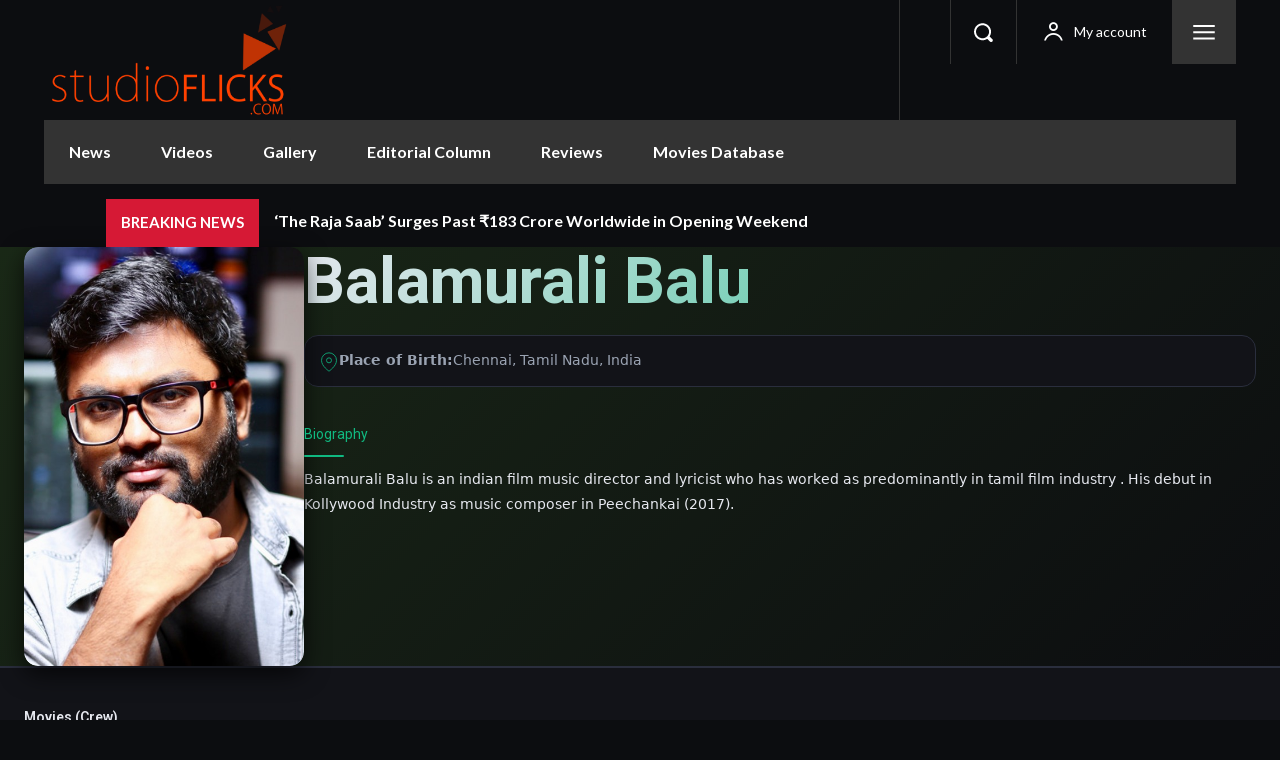

--- FILE ---
content_type: text/css
request_url: https://www.studioflicks.com/wp-content/plugins/mas-videos-ultra-template/assets/css/person/single-person.css?ver=1757996206
body_size: 935
content:
/**
 * Person Single Page Styles
 * Maintains 3:4 aspect ratio for photos
 */

.mvut-single--person {
  background: var(--bg);
  color: var(--text);
  min-height: 100vh;
}

/* === PERSON PHOTO (3:4 ASPECT RATIO) === */
.mvut-single--person .mvut-hero-photo,
.mvut-single--person .mvut-person-photo {
  width: 280px;
  aspect-ratio: 3 / 4; /* ✅ 3:4 for person photos */
  border-radius: var(--radius);
  overflow: hidden;
  box-shadow: 0 8px 24px rgba(0, 0, 0, 0.7);
  position: relative;
}

.mvut-single--person .mvut-person-photo {
  width: 100%;
  height: 100%;
  object-fit: cover;
  display: block;
}

.mvut-single--person .mvut-photo-placeholder {
  width: 100%;
  height: 100%;
  background: linear-gradient(135deg, var(--elev-2), var(--elev-3));
  display: flex;
  align-items: center;
  justify-content: center;
  font-size: 4rem;
  color: var(--muted);
}

/* === PERSON HERO SECTION === */
.mvut-single--person .mvut-hero {
  padding: var(--space-8) 0;
  background: linear-gradient(135deg, #1a2917, var(--bg));
  border-bottom: 1px solid var(--border);
}

.mvut-single--person .mvut-hero-content {
  display: grid;
  grid-template-columns: 280px 1fr;
  gap: var(--space-8);
  align-items: start;
}

.mvut-single--person .mvut-person-name {
  font-size: clamp(2.5rem, 6vw, 4rem);
  font-weight: 800;
  margin: 0 0 var(--space-4) 0;
  line-height: 1.1;
  background: linear-gradient(135deg, var(--text), #10b981);
  background-clip: text;
  -webkit-background-clip: text;
  -webkit-text-fill-color: transparent;
}

.mvut-single--person .mvut-aka {
  font-style: italic;
  color: var(--muted);
  margin-bottom: var(--space-4);
  padding: var(--space-2) 0;
  border-bottom: 1px solid var(--border);
}

.mvut-single--person .mvut-person-meta {
  display: flex;
  flex-direction: column;
  gap: var(--space-3);
  margin-bottom: var(--space-5);
}

.mvut-single--person .mvut-meta-item {
  display: flex;
  align-items: flex-start;
  gap: var(--space-3);
  background: var(--elev-1);
  border: 1px solid var(--border);
  padding: var(--space-3);
  border-radius: var(--radius);
  transition: all 0.2s ease;
}

.mvut-single--person .mvut-meta-item:hover {
  border-color: #10b981;
  background: var(--elev-2);
}

.mvut-single--person .mvut-meta-item svg {
  width: 20px;
  height: 20px;
  color: #10b981;
  flex-shrink: 0;
  margin-top: 2px;
}

/* === BIOGRAPHY === */
.mvut-single--person .mvut-biography {
  margin-top: var(--space-6);
}

.mvut-single--person .mvut-biography h3 {
  color: #10b981;
  margin-bottom: var(--space-4);
  font-size: var(--text-xl);
  position: relative;
}

.mvut-single--person .mvut-biography h3::after {
  content: '';
  position: absolute;
  bottom: -8px;
  left: 0;
  width: 40px;
  height: 2px;
  background: #10b981;
  border-radius: 1px;
}

.mvut-single--person .mvut-bio-text {
  font-size: var(--text-base);
  line-height: 1.8;
  color: var(--text);
}

/* === FILMOGRAPHY SECTIONS === */
.mvut-single--person .mvut-filmography {
  padding: var(--space-8) 0;
  border-top: 1px solid var(--border);
}

.mvut-single--person .mvut-filmography:nth-child(even) {
  background: var(--elev-1);
}

.mvut-single--person .mvut-filmography-scroll {
  display: flex;
  gap: var(--space-4);
  overflow-x: auto;
  padding-bottom: var(--space-3);
  scroll-behavior: smooth;
}

.mvut-single--person .mvut-film-item {
  flex: 0 0 160px;
  text-align: center;
  transition: transform 0.3s ease;
}

.mvut-single--person .mvut-film-item:hover {
  transform: scale(1.05);
}

.mvut-single--person .mvut-film-poster {
  width: 100%;
  aspect-ratio: 3 / 4; /* ✅ 3:4 for movie posters in filmography */
  border-radius: var(--radius);
  object-fit: cover;
  box-shadow: var(--shadow-1);
}

.mvut-single--person .mvut-film-placeholder {
  width: 100%;
  aspect-ratio: 3 / 4;
  background: var(--elev-2);
  border-radius: var(--radius);
  display: flex;
  align-items: center;
  justify-content: center;
  font-size: 2rem;
  color: var(--muted);
}

.mvut-single--person .mvut-film-title {
  font-size: var(--text-sm);
  font-weight: 500;
  margin-top: var(--space-2);
  color: var(--text);
  line-height: 1.3;
}

.mvut-single--person .mvut-film-year {
  font-size: var(--text-xs);
  color: var(--muted);
  margin-top: 4px;
}

/* === RESPONSIVE DESIGN === */
@media (max-width: 1024px) {
  .mvut-single--person .mvut-hero-content {
    grid-template-columns: 240px 1fr;
    gap: var(--space-6);
  }
  
  .mvut-single--person .mvut-hero-photo {
    width: 240px;
  }
}

@media (max-width: 768px) {
  .mvut-single--person .mvut-hero-content {
    grid-template-columns: 1fr;
    text-align: center;
    gap: var(--space-5);
  }
  
  .mvut-single--person .mvut-hero-photo {
    width: 220px;
    margin: 0 auto;
  }
  
  .mvut-single--person .mvut-person-name {
    font-size: 2.5rem;
  }
}

@media (max-width: 480px) {
  .mvut-single--person .mvut-hero-photo {
    width: 180px;
  }
  
  .mvut-single--person .mvut-film-item {
    flex: 0 0 120px;
  }
}
